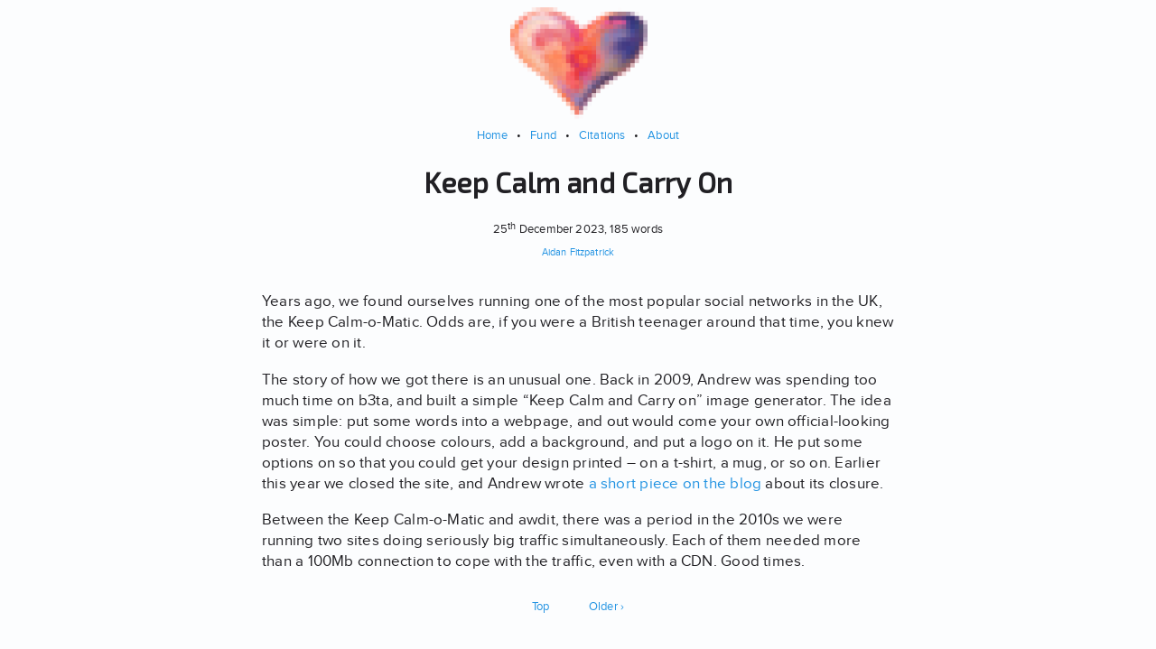

--- FILE ---
content_type: text/html; charset=utf-8
request_url: https://afit.co/keep-calm?utm_source=kc&utm_medium=redirect
body_size: 3256
content:
<!DOCTYPE HTML>
<html lang="en">
  <head>
    <meta charset="utf-8">
    <meta http-equiv="X-UA-Compatible" content="IE=edge,chrome=1">
    <meta name="viewport" content="width=device-width, initial-scale=1.0, maximum-scale=1.0, user-scalable=no"/>
    <meta name="description" content="<p>On closing the Keep Calm-o-Matic.</p>" />

    
    <meta name="robots" content="index, follow" />
    

    
<link rel="canonical" href="https://afit.co/keep-calm" />

<meta property="og:title" content="Keep Calm and Carry On">
<meta property="og:type" content="article"/>
<meta property="og:url" content="https://afit.co/keep-calm"/>
<meta property="og:description" content="<p>On closing the Keep Calm-o-Matic.</p>">
<meta property="og:image" content="https://afit.co/res/afitco/i/afit-cover.png"/>
<meta property="og:image:width" content="1200"/>
<meta property="og:image:height" content="630"/>

<meta name="twitter:card" content="summary_large_image"/>
<meta name="twitter:site" content="@afit"/>
<meta name="twitter:title" content="Keep Calm and Carry On"/>
<meta name="twitter:description" content="<p>On closing the Keep Calm-o-Matic.</p>"/>
<meta name="twitter:url" content="https://afit.co/keep-calm"/>


  <meta name="twitter:image" content="https://afit.co/res/afitco/i/afit-cover.png"/>


<script type="application/ld+json">
{
  "@context": "http://schema.org",
  "@type": "BlogPosting",
  "mainEntityOfPage": {
    "@type": "WebPage",
    "@id": "https://afit.co/keep-calm"
  },
  "headline": "Keep Calm and Carry On",
  "description": "<p>On closing the Keep Calm-o-Matic.</p>",

  "image": {
    "@type": "ImageObject",
    "url": "https://afit.co/res/afitco/i/afit-cover.png",
    "width": 1176,
    "height": 730
  },

  "wordcount": "185",
  "dateCreated": "2023-12-25T15:50:15",
  "datePublished": "2023-12-25T15:50:15",
  "dateModified": "2023-12-25T15:50:19.114836",
  "url": "https://afit.co/keep-calm",
  "author": {
    "@type": "Person",
    "name": "Aidan Fitzpatrick",
    "sameAs": [
      "https://afit.co/about",
      "https://www.facebook.com/aidan.fitzpatrickx",
      "https://www.linkedin.com/in/afitzpatrick",
      "https://x.com/afit",
      "https://www.instagram.com/afit/",
      "https://www.tiktok.com/@afitinnit",
      "https://www.amazon.com/Aidan-Fitzpatrick/e/B00GS7F28Y",
      "https://beta.companieshouse.gov.uk/officers/hA2UHH4_gQXgfLgX7tG1_4zSbus/appointments",
      "https://angel.co/afit"
    ]
  },
  "publisher": {
    "@type": "Organization",
    "name": "Aidan Fitzpatrick",
    "url": "https://afit.co/",
    "logo": {
      "@context": "https://schema.org",
      "@type": "ImageObject",
      "url": "https://secure.gravatar.com/avatar/7bd36e7919ffcd9247f1273733747706?s=264&amp;r=pg&amp;d=mm",
      "width": 264,
      "height": 264
    },
    "sameAs": [
      "https://afit.co/about",
      "https://www.facebook.com/aidan.fitzpatrickx",
      "https://www.linkedin.com/in/afitzpatrick",
      "https://x.com/afit",
      "https://www.instagram.com/afit/",
      "https://www.tiktok.com/@afitinnit",
      "https://www.amazon.com/Aidan-Fitzpatrick/e/B00GS7F28Y",
      "https://beta.companieshouse.gov.uk/officers/hA2UHH4_gQXgfLgX7tG1_4zSbus/appointments",
      "https://angel.co/afit"
    ]
  }
}
</script>

    <meta property="og:site_name" content="afitco"/>

    <title>Keep Calm and Carry On</title>

    <link rel="alternate" type="application/atom+xml" title="Aidan&rsquo;s RSS Feed" href="/rss"/>

    <link rel="dns-prefetch" href="https://cdnjs.cloudflare.com"/>
    <link rel="dns-prefetch" href="https://fonts.googleapis.com"/>
    <link rel="dns-prefetch" href="https://ajax.googleapis.com"/>
    <link rel="dns-prefetch" href="https://www.google-analytics.com"/>

    <link href='https://fonts.googleapis.com/css?family=Exo+2' rel='stylesheet' type='text/css' />
        <link href="/res/afitco/css/styles.css" rel="stylesheet" type="text/css" />
    <link rel="apple-touch-icon" sizes="180x180" href="/res/afitco/apple-touch-icon.png" />
    <link rel="shortcut icon" href="/res/afitco/favicon.ico" type="image/x-icon" />

    <!--[if lt IE 9]>
    <script src="//html5shiv.googlecode.com/svn/trunk/html5.js"></script>
    <![endif]-->
    <script src="//ajax.googleapis.com/ajax/libs/jquery/2.1.3/jquery.min.js" type="aa3c65df664589451373a6af-text/javascript"></script>
  </head>
  
  
  <!-- Google tag (gtag.js) -->
  <script async src="https://www.googletagmanager.com/gtag/js?id=G-TW8B8S11ER" type="aa3c65df664589451373a6af-text/javascript"></script>
  <script type="aa3c65df664589451373a6af-text/javascript">
    window.dataLayer = window.dataLayer || [];
    function gtag(){dataLayer.push(arguments);}
    gtag('js', new Date());
  
    gtag('config', 'G-TW8B8S11ER');
  </script>
  
  <script src="https://js.sentry-cdn.com/988c41dd3eaa498f92f55c928a74eadc.min.js" crossorigin="anonymous" type="aa3c65df664589451373a6af-text/javascript"></script>

  <body>
    <header>
      <a href="/"><div class="header-home-link">
        <div class="header-logo"></div>
      </div></a>

      <nav>
        <a href="/">Home</a> &nbsp;&nbsp;&bull;&nbsp;&nbsp;
        <a href="/fund">Fund</a> &nbsp;&nbsp;&bull;&nbsp;&nbsp;
        <a href="/press">Citations</a> &nbsp;&nbsp;&bull;&nbsp;&nbsp;
        <a href="/about">About</a>
      </nav>
    </header>

    <div class="wrapper">
      <div class="main">
      
  <article>
    <h1>Keep Calm and Carry On</h1>

    <p class="date"><time>25<sup>th</sup> December 2023</time>, 185 words</p>

    <p class="author"><a href="/about" rel="author">Aidan Fitzpatrick</a></p>

    <!--<section class="social">
      <div class="button">
        <a class="twitter-share-button" href="https://x.com/share"
            data-size="small"
            data-related="reincubate"
            data-via="afit"
            data-count="none"
            data-lang="en"
            data-url="https://afit.co/keep-calm?utm_source=kc&amp;utm_medium=redirect"
            data-counturl="https://afit.co/keep-calm?utm_source=kc&amp;utm_medium=redirect"
            data-text="Keep Calm and Carry On">
          Tweet</a>
      </div>
      <div class="button">
        <script type="IN/Share" data-url="https://afit.co/keep-calm"></script>
      </div>
      <div class="button">
        <div class="fb-share-button" data-href="https://afit.co/keep-calm?utm_source=kc&amp;utm_medium=redirect" data-layout="button"></div>
      </div>
    </section>-->

    

    <section class="body">
      <p>Years ago, we found ourselves running one of the most popular social networks in the UK, the Keep Calm-o-Matic. Odds are, if you were a British teenager around that time, you knew it or were on it.</p>
<p>The story of how we got there is an unusual one. Back in 2009, Andrew was spending too much time on b3ta, and built a simple “Keep Calm and Carry on” image generator. The idea was simple: put some words into a webpage, and out would come your own official-looking poster. You could choose colours, add a background, and put a logo on it. He put some options on so that you could get your design printed – on a t-shirt, a mug, or so on. Earlier this year we closed the site, and Andrew wrote <a href="https://reincubate.com/blog/keep-calm/" target="_blank">a short piece on the blog</a> about its closure.</p>
<p>Between the Keep Calm-o-Matic and awdit, there was a period in the 2010s we were running two sites doing seriously big traffic simultaneously. Each of them needed more than a 100Mb connection to cope with the traffic, even with a CDN. Good times.</p>
    </section>
  </article>

  

  <footer>
    
    

    

    

    <a class="nav" id="top" href="javascript:;">Top</a>

    
    <a class="nav" id="older-article" href="/best-monitor-setup-xdr-6k-ultrawide" title="The best screen setup: XDRs, ultrawide, or 5Ks?">Older &rsaquo;</a>
    
  </footer>

  <script type="aa3c65df664589451373a6af-text/javascript">
    $( 'a#top' ).click(function(){
        $('html, body').animate( { scrollTop: 0 }, 'slow' );
    });

    $(document).keydown(function(e) { // Keyboard navigation
      if ( e.keyCode == 37 ) { // Left
        if( document.getElementById("older-article") ) {
          document.getElementById("older-article").click();
        }
      } else if ( e.keyCode == 39 ) { // Right
        if( document.getElementById("newer-article") ) {
          document.getElementById("newer-article").click();
        }
      } else if ( e.keyCode == 38 ) { // Up
        window.location = '/';
      }
    });
  </script>

  
  <!--<script>
    (function(w, d, s) {
      function go(){
        var js, fjs = d.getElementsByTagName(s)[0], load = function(url, id) {
          if (d.getElementById(id)) {return;}
          js = d.createElement(s); js.src = url; js.id = id;
          fjs.parentNode.insertBefore(js, fjs);
        };
        load('//platform.twitter.com/widgets.js', 'tweetjs');
        //load('//connect.facebook.net/en_GB/sdk.js#xfbml=1&appId=177054532316756&version=v2.0', 'facebook-jssdk');
        //load('//platform.linkedin.com/in.js', 'linkedinjs');
      }
      if (w.addEventListener) { w.addEventListener("load", go, false); }
      else if (w.attachEvent) { w.attachEvent("onload",go); }
    }(window, document, 'script'));
  </script>-->

      </div>
    </div>
  <script src="/cdn-cgi/scripts/7d0fa10a/cloudflare-static/rocket-loader.min.js" data-cf-settings="aa3c65df664589451373a6af-|49" defer></script><script defer src="https://static.cloudflareinsights.com/beacon.min.js/vcd15cbe7772f49c399c6a5babf22c1241717689176015" integrity="sha512-ZpsOmlRQV6y907TI0dKBHq9Md29nnaEIPlkf84rnaERnq6zvWvPUqr2ft8M1aS28oN72PdrCzSjY4U6VaAw1EQ==" data-cf-beacon='{"version":"2024.11.0","token":"cbdf967f5de246779b2d8ec80cf0bcad","r":1,"server_timing":{"name":{"cfCacheStatus":true,"cfEdge":true,"cfExtPri":true,"cfL4":true,"cfOrigin":true,"cfSpeedBrain":true},"location_startswith":null}}' crossorigin="anonymous"></script>
</body>
</html>
